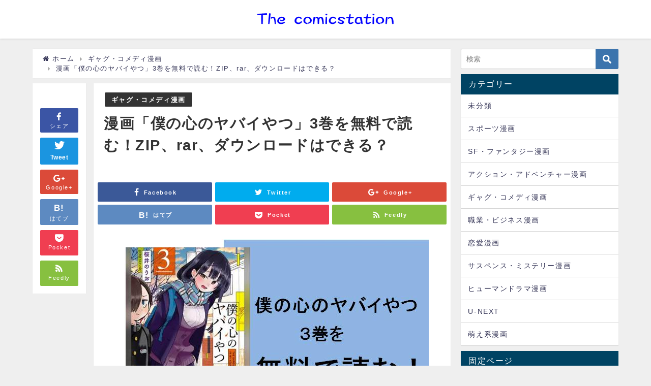

--- FILE ---
content_type: text/html; charset=UTF-8
request_url: https://thecomicstation.com/bokunokokoro-zip-rar.html
body_size: 19815
content:
<!DOCTYPE html>
<html lang="ja">
<head>
<meta charset="utf-8">
<meta http-equiv="X-UA-Compatible" content="IE=edge">
<meta name="viewport" content="width=device-width, initial-scale=1" />
<title>漫画「僕の心のヤバイやつ」3巻を無料で読む！ZIP、rar、ダウンロードはできる？</title>
<meta name="description" content="漫画「僕の心のヤバイやつ」は、桜井のりおが少年チャンピオンコミックスで連載している漫画。 2020年6月現在で3巻まで発売されています。 漫画「僕の心のヤバイやつ」3巻を無料で読む方法ってないのかな？">
<meta name="robots" content="archive, follow, index">
<!-- Diver OGP -->
<meta property="og:locale" content="ja_JP" />
<meta property="og:title" content="漫画「僕の心のヤバイやつ」3巻を無料で読む！ZIP、rar、ダウンロードはできる？" />
<meta property="og:description" content="漫画「僕の心のヤバイやつ」は、桜井のりおが少年チャンピオンコミックスで連載している漫画。 2020年6月現在で3巻まで発売されています。 漫画「僕の心のヤバイやつ」3巻を無料で読む方法ってないのかな？" />
<meta property="og:type" content="article" />
<meta property="og:url" content="https://thecomicstation.com/bokunokokoro-zip-rar.html" />
<meta property="og:image" content="https://thecomicstation.com/wp/wp-content/uploads/2020/06/0624002.jpg" />
<meta property="og:site_name" content="The comicstation｜漫画最新刊を無料で読む！zip・rar・ダウンロードは違法？" />
<!-- / Diver OGP -->
<link rel="canonical" href="https://thecomicstation.com/bokunokokoro-zip-rar.html">
<link rel="shortcut icon" href="">
<!--[if IE]>
		<link rel="shortcut icon" href="">
<![endif]-->
<link rel="apple-touch-icon" href="" />
<link rel='dns-prefetch' href='//cdnjs.cloudflare.com' />
<link rel='dns-prefetch' href='//s.w.org' />
<link rel="alternate" type="application/rss+xml" title="The comicstation｜漫画最新刊を無料で読む！zip・rar・ダウンロードは違法？ &raquo; フィード" href="https://thecomicstation.com/feed" />
<link rel="alternate" type="application/rss+xml" title="The comicstation｜漫画最新刊を無料で読む！zip・rar・ダウンロードは違法？ &raquo; コメントフィード" href="https://thecomicstation.com/comments/feed" />
<link rel="alternate" type="application/rss+xml" title="The comicstation｜漫画最新刊を無料で読む！zip・rar・ダウンロードは違法？ &raquo; 漫画「僕の心のヤバイやつ」3巻を無料で読む！ZIP、rar、ダウンロードはできる？ のコメントのフィード" href="https://thecomicstation.com/bokunokokoro-zip-rar.html/feed" />
<link rel='stylesheet'   href='https://thecomicstation.com/wp/wp-includes/css/dist/block-library/style.min.css?ver=4.6.41'  media='all'>
<link rel='stylesheet'   href='https://thecomicstation.com/wp/wp-content/plugins/contact-form-7/includes/css/styles.css?ver=4.6.41'  media='all'>
<link rel='stylesheet'   href='https://thecomicstation.com/wp/wp-content/plugins/easy-table-of-contents/vendor/icomoon/style.min.css?ver=4.6.41'  media='all'>
<link rel='stylesheet'   href='https://thecomicstation.com/wp/wp-content/plugins/easy-table-of-contents/assets/css/screen.min.css?ver=4.6.41'  media='all'>
<style id='ez-toc-inline-css' type='text/css'>
div#ez-toc-container p.ez-toc-title {font-size: 120%;}div#ez-toc-container p.ez-toc-title {font-weight: 500;}div#ez-toc-container ul li {font-size: 95%;}
</style>
<link rel='stylesheet'   href='https://thecomicstation.com/wp/wp-content/themes/diver/style.min.css?ver=4.6.41'  media='all'>
<link rel='stylesheet'   href='https://thecomicstation.com/wp/wp-content/themes/diver_child/style.css?ver=4.6.41'  media='all'>
<link rel='stylesheet'   href='https://cdnjs.cloudflare.com/ajax/libs/Swiper/4.4.6/css/swiper.min.css'  media='all'>
<script src='https://thecomicstation.com/wp/wp-includes/js/jquery/jquery.js?ver=4.6.41'></script>
<script src='https://thecomicstation.com/wp/wp-includes/js/jquery/jquery-migrate.min.js?ver=4.6.41'></script>
<link rel="EditURI" type="application/rsd+xml" title="RSD" href="https://thecomicstation.com/wp/xmlrpc.php?rsd" />
<link rel="wlwmanifest" type="application/wlwmanifest+xml" href="https://thecomicstation.com/wp/wp-includes/wlwmanifest.xml" /> 
<meta name="generator" content="WordPress 5.3.20" />
<link rel='shortlink' href='https://thecomicstation.com/?p=357' />
<script type="text/javascript">
<!--
/******************************************************************************
***   COPY PROTECTED BY http://chetangole.com/blog/wp-copyprotect/   version 3.1.0 ****
******************************************************************************/
function clickIE4(){
if (event.button==2){
return false;
}
}
function clickNS4(e){
if (document.layers||document.getElementById&&!document.all){
if (e.which==2||e.which==3){
return false;
}
}
}

if (document.layers){
document.captureEvents(Event.MOUSEDOWN);
document.onmousedown=clickNS4;
}
else if (document.all&&!document.getElementById){
document.onmousedown=clickIE4;
}

document.oncontextmenu=new Function("return false")
// --> 
</script>

<script type="text/javascript">
/******************************************************************************
***   COPY PROTECTED BY http://chetangole.com/blog/wp-copyprotect/   version 3.1.0 ****
******************************************************************************/
function disableSelection(target){
if (typeof target.onselectstart!="undefined") //For IE 
	target.onselectstart=function(){return false}
else if (typeof target.style.MozUserSelect!="undefined") //For Firefox
	target.style.MozUserSelect="none"
else //All other route (For Opera)
	target.onmousedown=function(){return false}
target.style.cursor = "default"
}
</script>
<script type="application/ld+json">{
              "@context" : "http://schema.org",
              "@type" : "Article",
              "mainEntityOfPage":{ 
                    "@type":"WebPage", 
                    "@id":"https://thecomicstation.com/bokunokokoro-zip-rar.html" 
                  }, 
              "headline" : "漫画「僕の心のヤバイやつ」3巻を無料で読む！ZIP、rar、ダウンロードはできる？",
              "author" : {
                   "@type" : "Person",
                   "name" : "wa888HA"
                   },
              "datePublished" : "2020-06-24T16:12:30+0900",
              "dateModified" : "2021-02-16T11:49:18+0900",
              "image" : {
                   "@type" : "ImageObject",
                   "url" : "",
                   "width" : "",
                   "height" : ""
                   },
              "articleSection" : "ギャグ・コメディ漫画",
              "url" : "https://thecomicstation.com/bokunokokoro-zip-rar.html",
              "publisher" : {
                   "@type" : "Organization",
                   "name" : "The comicstation｜漫画最新刊を無料で読む！zip・rar・ダウンロードは違法？",
              "logo" : {
                   "@type" : "ImageObject",
                   "url" : "https://thecomicstation.com/wp/wp-content/uploads/2020/12/12.png"}
              },
              "description" : "漫画「僕の心のヤバイやつ」は、桜井のりおが少年チャンピオンコミックスで連載している漫画。 2020年6月現在で3巻まで発売されています。 漫画「僕の心のヤバイやつ」3巻を無料で読む方法ってないのかな？"
              }</script><style>#onlynav ul ul,#nav_fixed #nav ul ul,.header-logo #nav ul ul{visibility:hidden;opacity:0;transition:.2s ease-in-out;transform:translateY(10px)}#onlynav ul ul ul,#nav_fixed #nav ul ul ul,.header-logo #nav ul ul ul{transform:translateX(-20px) translateY(0)}#onlynav ul li:hover>ul,#nav_fixed #nav ul li:hover>ul,.header-logo #nav ul li:hover>ul{visibility:visible;opacity:1;transform:translateY(0)}#onlynav ul ul li:hover>ul,#nav_fixed #nav ul ul li:hover>ul,.header-logo #nav ul ul li:hover>ul{transform:translateX(0) translateY(0)}</style><style>body{background:#efefef;color:#333}a{color:#335}a:hover{color:#1e73be}.content{color:#000}.content a{color:#1e73be}.content a:hover{color:#6495ED}.header-wrap,#header ul.sub-menu,#header ul.children,#scrollnav,.description_sp{background:#fff;color:#333}.header-wrap a,#scrollnav a,div.logo_title{color:#335}.header-wrap a:hover,div.logo_title:hover{color:#6495ED}.drawer-nav-btn span{background-color:#335}.drawer-nav-btn:before,.drawer-nav-btn:after{border-color:#335}#scrollnav ul li a{background:rgba(255,255,255,.8);color:#505050}.header_small_menu{background:#5d8ac1;color:#fff}.header_small_menu a{color:#fff}.header_small_menu a:hover{color:#6495ED}#nav_fixed.fixed,#nav_fixed #nav ul ul{background:;color:}#nav_fixed.fixed a,#nav_fixed .logo_title{color:#335}#nav_fixed.fixed a:hover{color:#6495ED}#nav_fixed .drawer-nav-btn:before,#nav_fixed .drawer-nav-btn:after{border-color:#335}#nav_fixed .drawer-nav-btn span{background-color:#335}#onlynav{background:#fff;color:#333}#onlynav ul li a{color:#333}#onlynav ul ul.sub-menu{background:#fff}#onlynav div>ul>li>a:before{border-color:#333}#onlynav ul>li:hover>a:hover,#onlynav ul>li:hover>a,#onlynav ul>li:hover li:hover>a,#onlynav ul li:hover ul li ul li:hover>a{background:#5d8ac1;color:#fff}#onlynav ul li ul li ul:before{border-left-color:#fff}#onlynav ul li:last-child ul li ul:before{border-right-color:#fff}#bigfooter{background:#fff;color:#333}#bigfooter a{color:#335}#bigfooter a:hover{color:#6495ED}#footer{background:#fff;color:#999}#footer a{color:#335}#footer a:hover{color:#6495ED}#sidebar .widget{background:#fff;color:#333}#sidebar .widget a:hover{color:#6495ED}.post-box-contents,#main-wrap #pickup_posts_container img,.hentry,#single-main .post-sub,.navigation,.single_thumbnail,.in_loop,#breadcrumb,.pickup-cat-list,.maintop-widget,.mainbottom-widget,#share_plz,.sticky-post-box,.catpage_content_wrap,.cat-post-main{background:#fff}.post-box{border-color:#eee}.drawer_content_title,.searchbox_content_title{background:#eee;color:#333}#footer_sticky_menu{background:rgba(255,255,255,.8)}.footermenu_col{background:rgba(255,255,255,.8);color:#333}a.page-numbers{background:#afafaf;color:#fff}.pagination .current{background:#607d8b;color:#fff}</style><style>.grid_post_thumbnail{height:170px}.post_thumbnail{height:180px}@media screen and (min-width:1201px){#main-wrap,.header-wrap .header-logo,.header_small_content,.bigfooter_wrap,.footer_content,.containerwidget{width:90%}}@media screen and (max-width:1200px){#main-wrap,.header-wrap .header-logo,.header_small_content,.bigfooter_wrap,.footer_content,.containerwidget{width:96%}}@media screen and (max-width:768px){#main-wrap,.header-wrap .header-logo,.header_small_content,.bigfooter_wrap,.footer_content,.containerwidget{width:100%}}@media screen and (min-width:960px){#sidebar{width:310px}}@media screen and (max-width:767px){.grid_post_thumbnail{height:160px}.post_thumbnail{height:130px}}@media screen and (max-width:599px){.grid_post_thumbnail{height:100px}.post_thumbnail{height:70px}}</style><style>@media screen and (min-width:1201px){#main-wrap{width:90%}}@media screen and (max-width:1200px){#main-wrap{width:96%}}</style>

<script src="https://apis.google.com/js/platform.js" async defer></script>
<script async src="//pagead2.googlesyndication.com/pagead/js/adsbygoogle.js"></script>
<script src="https://b.st-hatena.com/js/bookmark_button.js" charset="utf-8" async="async"></script>
<script>
window.___gcfg = {lang: 'ja'};
(function() {
var po = document.createElement('script'); po.type = 'text/javascript'; po.async = true;
po.src = 'https://apis.google.com/js/plusone.js';
var s = document.getElementsByTagName('script')[0]; s.parentNode.insertBefore(po, s);
})();
</script>


<!-- Global site tag (gtag.js) - Google Analytics -->
<script async src="https://www.googletagmanager.com/gtag/js?id=UA-159828920-1"></script>
<script>
  window.dataLayer = window.dataLayer || [];
  function gtag(){dataLayer.push(arguments);}
  gtag('js', new Date());

  gtag('config', 'UA-159828920-1');
</script>


<script data-ad-client="ca-pub-4995454746632246" async src="https://pagead2.googlesyndication.com/pagead/js/adsbygoogle.js"></script>

<!-- Begin Mieruca Embed Code -->
<script type="text/javascript" id="mierucajs">
window.__fid = window.__fid || [];__fid.push([599307839]);
(function() {
function mieruca(){if(typeof window.__fjsld != "undefined") return; window.__fjsld = 1; var fjs = document.createElement('script'); fjs.type = 'text/javascript'; fjs.async = true; fjs.id = "fjssync"; var timestamp = new Date;fjs.src = ('https:' == document.location.protocol ? 'https' : 'http') + '://hm.mieru-ca.com/service/js/mieruca-hm.js?v='+ timestamp.getTime(); var x = document.getElementsByTagName('script')[0]; x.parentNode.insertBefore(fjs, x); };
setTimeout(mieruca, 500); document.readyState != "complete" ? (window.attachEvent ? window.attachEvent("onload", mieruca) : window.addEventListener("load", mieruca, false)) : mieruca();
})();
</script>
<!-- End Mieruca Embed Code -->
</head>
<body itemscope="itemscope" itemtype="http://schema.org/WebPage" style="background-image:url('')" class="post-template-default single single-post postid-357 single-format-standard wp-embed-responsive">

<div id="fb-root"></div>
<script>(function(d, s, id) {
  var js, fjs = d.getElementsByTagName(s)[0];
  if (d.getElementById(id)) return;
  js = d.createElement(s); js.id = id;
  js.src = "https://connect.facebook.net/ja_JP/sdk.js#xfbml=1&version=v2.12&appId=";
  fjs.parentNode.insertBefore(js, fjs);
}(document, 'script', 'facebook-jssdk'));</script>

<div id="container">
<!-- header -->
	<!-- lpページでは表示しない -->
	<div id="header" class="clearfix">
					<header class="header-wrap" role="banner" itemscope="itemscope" itemtype="http://schema.org/WPHeader">
		
			<div class="header-logo clearfix">
				

				<!-- /Navigation -->
				<div id="logo">
										<a href="https://thecomicstation.com/">
													<img src="https://thecomicstation.com/wp/wp-content/uploads/2020/12/12.png" alt="The comicstation｜漫画最新刊を無料で読む！zip・rar・ダウンロードは違法？">
											</a>
				</div>
									<nav id="nav" role="navigation" itemscope="itemscope" itemtype="http://scheme.org/SiteNavigationElement">
											</nav>
							</div>
		</header>
		<nav id="scrollnav" class="inline-nospace" role="navigation" itemscope="itemscope" itemtype="http://scheme.org/SiteNavigationElement">
					</nav>
									</div>
	<div class="d_sp">
		</div>
	
	<div id="main-wrap">
	<!-- main -->
		
	<main id="single-main"  style="float:left;margin-right:-330px;padding-right:330px;" role="main">
									<!-- パンくず -->
				<ul id="breadcrumb" itemscope itemtype="http://schema.org/BreadcrumbList">
<li itemprop="itemListElement" itemscope itemtype="http://schema.org/ListItem"><a href="https://thecomicstation.com" itemprop="item"><span itemprop="name"><i class="fa fa-home" aria-hidden="true"></i> ホーム</span></a><meta itemprop="position" content="1" /></li><li itemprop="itemListElement" itemscope itemtype="http://schema.org/ListItem"><a href="https://thecomicstation.com/category/comedy-comiic" itemprop="item"><span itemprop="name">ギャグ・コメディ漫画</span></a><meta itemprop="position" content="2" /></li><li class="breadcrumb-title" itemprop="itemListElement" itemscope itemtype="http://schema.org/ListItem"><a href="https://thecomicstation.com/bokunokokoro-zip-rar.html" itemprop="item"><span itemprop="name">漫画「僕の心のヤバイやつ」3巻を無料で読む！ZIP、rar、ダウンロードはできる？</span></a><meta itemprop="position" content="3" /></li></ul> 
				<div id="content_area" class="fadeIn animated">
					<div id="share_plz" style="float: left ">

	
		<div class="fb-like share_sns" data-href="https%3A%2F%2Fthecomicstation.com%2Fbokunokokoro-zip-rar.html" data-layout="box_count" data-action="like" data-show-faces="true" data-share="false"></div>

		<div class="share-fb share_sns">
		<a href="http://www.facebook.com/share.php?u=https%3A%2F%2Fthecomicstation.com%2Fbokunokokoro-zip-rar.html" onclick="window.open(this.href,'FBwindow','width=650,height=450,menubar=no,toolbar=no,scrollbars=yes');return false;" title="Facebookでシェア"><i class="fa fa-facebook" style="font-size:1.5em;padding-top: 4px;"></i><br>シェア
				</a>
		</div>
	
			<div class="sc-tw share_sns"><a data-url="https%3A%2F%2Fthecomicstation.com%2Fbokunokokoro-zip-rar.html" href="http://twitter.com/share?text=漫画「僕の心のヤバイやつ」3巻を無料で読む！ZIP、rar、ダウンロードはできる？&url=https%3A%2F%2Fthecomicstation.com%2Fbokunokokoro-zip-rar.html" class="twitter-share-button" data-lang="ja" data-count="vertical" data-dnt="true" target="_blank"><svg viewBox="0 0 16 16" xmlns="http://www.w3.org/2000/svg" fill-rule="evenodd" clip-rule="evenodd" stroke-linejoin="round" stroke-miterlimit="1.414"><path d="M16 3.038c-.59.26-1.22.437-1.885.517.677-.407 1.198-1.05 1.443-1.816-.634.375-1.337.648-2.085.795-.598-.638-1.45-1.036-2.396-1.036-1.812 0-3.282 1.468-3.282 3.28 0 .258.03.51.085.75C5.152 5.39 2.733 4.084 1.114 2.1.83 2.583.67 3.147.67 3.75c0 1.14.58 2.143 1.46 2.732-.538-.017-1.045-.165-1.487-.41v.04c0 1.59 1.13 2.918 2.633 3.22-.276.074-.566.114-.865.114-.21 0-.416-.02-.617-.058.418 1.304 1.63 2.253 3.067 2.28-1.124.88-2.54 1.404-4.077 1.404-.265 0-.526-.015-.783-.045 1.453.93 3.178 1.474 5.032 1.474 6.038 0 9.34-5 9.34-9.338 0-.143-.004-.284-.01-.425.64-.463 1.198-1.04 1.638-1.7z" fill="#fff" fill-rule="nonzero"></path></svg><span>Tweet</span>
				</a></div>

	
			<div class="share-googleplus share_sns">
		<a href="https://plusone.google.com/_/+1/confirm?hl=ja&url=https%3A%2F%2Fthecomicstation.com%2Fbokunokokoro-zip-rar.html" onclick="window.open(this.href, 'window', 'width=550, height=450,personalbar=0,toolbar=0,scrollbars=1,resizable=1'); return false;" title="GooglePlusで共有"><i class="fa fa-google-plus" style="font-size:1.5em;padding-top: 4px;"></i><span class="text">Google+</span></a>
		</div>
	
			<div class="share-hatebu share_sns">       
		<a href="http://b.hatena.ne.jp/add?mode=confirm&url=https%3A%2F%2Fthecomicstation.com%2Fbokunokokoro-zip-rar.html&title=%E6%BC%AB%E7%94%BB%E3%80%8C%E5%83%95%E3%81%AE%E5%BF%83%E3%81%AE%E3%83%A4%E3%83%90%E3%82%A4%E3%82%84%E3%81%A4%E3%80%8D3%E5%B7%BB%E3%82%92%E7%84%A1%E6%96%99%E3%81%A7%E8%AA%AD%E3%82%80%EF%BC%81ZIP%E3%80%81rar%E3%80%81%E3%83%80%E3%82%A6%E3%83%B3%E3%83%AD%E3%83%BC%E3%83%89%E3%81%AF%E3%81%A7%E3%81%8D%E3%82%8B%EF%BC%9F" onclick="window.open(this.href, 'HBwindow', 'width=600, height=400, menubar=no, toolbar=no, scrollbars=yes'); return false;" target="_blank"><div style="font-weight: bold;font-size: 1.5em">B!</div><span class="text">はてブ</span></a>
		</div>
	
			<div class="share-pocket share_sns">
		<a href="http://getpocket.com/edit?url=https%3A%2F%2Fthecomicstation.com%2Fbokunokokoro-zip-rar.html&title=漫画「僕の心のヤバイやつ」3巻を無料で読む！ZIP、rar、ダウンロードはできる？" onclick="window.open(this.href, 'FBwindow', 'width=550, height=350, menubar=no, toolbar=no, scrollbars=yes'); return false;"><i class="fa fa-get-pocket" style="font-weight: bold;font-size: 1.5em"></i><span class="text">Pocket</span>
					</a></div>
	
				<div class="share-feedly share_sns">
		<a href="https://feedly.com/i/subscription/feed%2Fhttps%3A%2F%2Fthecomicstation.com%2Ffeed" target="_blank"><i class="fa fa-rss" aria-hidden="true" style="font-weight: bold;font-size: 1.5em"></i><span class="text">Feedly</span>
				</a></div>
	</div>
					<article id="post-357" class="post-357 post type-post status-publish format-standard hentry category-comedy-comiic"  style="margin-left: 120px">
						<header>
							<div class="post-meta clearfix">
								<div class="cat-tag">
																			<div class="single-post-category" style="background:"><a href="https://thecomicstation.com/category/comedy-comiic" rel="category tag">ギャグ・コメディ漫画</a></div>
																										</div>

								<h1 class="single-post-title entry-title">漫画「僕の心のヤバイやつ」3巻を無料で読む！ZIP、rar、ダウンロードはできる？</h1>
								<div class="post-meta-bottom">
																								
								</div>
															</div>
							
																								<figure class="single_thumbnail" style="background-image:url()">
																			</figure>
							
							


<div class="share" >
			<div class="sns big c6">
			<ul class="clearfix">
			<!--Facebookボタン-->  
			    
			<li>
			<a class="facebook" href="https://www.facebook.com/share.php?u=https%3A%2F%2Fthecomicstation.com%2Fbokunokokoro-zip-rar.html" onclick="window.open(this.href, 'FBwindow', 'width=650, height=450, menubar=no, toolbar=no, scrollbars=yes'); return false;"><i class="fa fa-facebook"></i><span class="sns_name">Facebook</span>
						</a>
			</li>
			
			<!--ツイートボタン-->
						<li> 
			<a class="twitter" target="blank" href="https://twitter.com/intent/tweet?url=https%3A%2F%2Fthecomicstation.com%2Fbokunokokoro-zip-rar.html&text=%E6%BC%AB%E7%94%BB%E3%80%8C%E5%83%95%E3%81%AE%E5%BF%83%E3%81%AE%E3%83%A4%E3%83%90%E3%82%A4%E3%82%84%E3%81%A4%E3%80%8D3%E5%B7%BB%E3%82%92%E7%84%A1%E6%96%99%E3%81%A7%E8%AA%AD%E3%82%80%EF%BC%81ZIP%E3%80%81rar%E3%80%81%E3%83%80%E3%82%A6%E3%83%B3%E3%83%AD%E3%83%BC%E3%83%89%E3%81%AF%E3%81%A7%E3%81%8D%E3%82%8B%EF%BC%9F&tw_p=tweetbutton"><i class="fa fa-twitter"></i><span class="sns_name">Twitter</span>
						</a>
			</li>
			
			<!--Google+1ボタン-->
			    
			<li>
			<a class="googleplus" href="https://plusone.google.com/_/+1/confirm?hl=ja&url=https%3A%2F%2Fthecomicstation.com%2Fbokunokokoro-zip-rar.html" onclick="window.open(this.href, 'window', 'width=550, height=450,personalbar=0,toolbar=0,scrollbars=1,resizable=1'); return false;" title="GooglePlusで共有"><i class="fa fa-google-plus"></i><span class="sns_name">Google+</span>
						</a>
			</li>
			

			<!--はてブボタン--> 
			     
			<li>       
			<a class="hatebu" href="https://b.hatena.ne.jp/add?mode=confirm&url=https%3A%2F%2Fthecomicstation.com%2Fbokunokokoro-zip-rar.html&title=%E6%BC%AB%E7%94%BB%E3%80%8C%E5%83%95%E3%81%AE%E5%BF%83%E3%81%AE%E3%83%A4%E3%83%90%E3%82%A4%E3%82%84%E3%81%A4%E3%80%8D3%E5%B7%BB%E3%82%92%E7%84%A1%E6%96%99%E3%81%A7%E8%AA%AD%E3%82%80%EF%BC%81ZIP%E3%80%81rar%E3%80%81%E3%83%80%E3%82%A6%E3%83%B3%E3%83%AD%E3%83%BC%E3%83%89%E3%81%AF%E3%81%A7%E3%81%8D%E3%82%8B%EF%BC%9F" onclick="window.open(this.href, 'HBwindow', 'width=600, height=400, menubar=no, toolbar=no, scrollbars=yes'); return false;" target="_blank"><span class="sns_name">はてブ</span>
						</a>
			</li>
			

			<!--LINEボタン--> 
			
			<!--ポケットボタン-->  
			       
			<li>
			<a class="pocket" href="https://getpocket.com/edit?url=https%3A%2F%2Fthecomicstation.com%2Fbokunokokoro-zip-rar.html&title=漫画「僕の心のヤバイやつ」3巻を無料で読む！ZIP、rar、ダウンロードはできる？" onclick="window.open(this.href, 'FBwindow', 'width=550, height=350, menubar=no, toolbar=no, scrollbars=yes'); return false;"><i class="fa fa-get-pocket"></i><span class="sns_name">Pocket</span>
						</a></li>
			
			<!--Feedly-->  
			  
			     
			<li>
			<a class="feedly" href="https://feedly.com/i/subscription/feed%2Fhttps%3A%2F%2Fthecomicstation.com%2Ffeed" target="_blank"><i class="fa fa-rss" aria-hidden="true"></i><span class="sns_name">Feedly</span>
						</a></li>
						</ul>

		</div>
	</div>

													</header>
						<section class="single-post-main">
								

								<div class="content">
																
<script type="text/javascript">
	
	jQuery(function($){
		// Exit Pop
window.onload = function () { history.pushState(null, null, null); }
window.addEventListener('popstate', function (e) { modal_open(); });		
		// Position Pop
		$(window).scroll(function (){
			$('.popup-target').each(function(){
				var position = $(this).offset().top;
				var scroll = $(window).scrollTop();
				var windowHeight = $(window).height();
				if (scroll > position - windowHeight){
					modal_open();
				} else {
					$("#modal-overlay").fadeOut();
					// Fade in
$("#modal-content").fadeOut();	
				}
			});
		});		
		function modal_open(){				
			if ($("#modal-close-button").prop("checked") == true) {
				$("#modal-overlay").hide('fast');
				// Fade in
$("#modal-content").fadeOut();	
				
			} else {
				$("#modal-overlay").fadeIn('fast');
				// Fade in
$("#modal-content").fadeIn('fast');
				centeringModalSyncer();
				$("#modal-overlay,#modal-close-button-label").unbind().click(function(){
					$("#modal-overlay").fadeOut('fast');
					// Fade in
$("#modal-content").fadeOut();	
				});
				$(window).resize(centeringModalSyncer);
			}
		}
		function centeringModalSyncer(){
			var wH   = $(window).innerHeight();
			var divH = $("#modal-content-container").innerHeight();
			var mt   = (wH - divH) / 2 - 30;
			if( wH > divH + mt ) {
				$("#modal-content-container").css("margin-top", mt + "px");
			}
		}
	});
</script>
<style type="text/css" media="screen">#modal-overlay{margin:0;z-index:10000;height:100%;background-color:rgba(0,0,0,.75)}#modal-content,#modal-overlay{display:none;position:fixed;top:0;left:0;width:100%}#modal-content{padding:3%;background:0;height:100vh;text-align:center;z-index:11000;box-sizing:border-box}#modal-content-container{display:inline-block;background:#fff}#modal-close{padding:1em .5em 1.25em;background:#fff;font-size:.75em;color:#aaa}#modal-close-button{display:none !important;}#modal-close-button-label{cursor:pointer}#modal-close-button-label:hover{opacity:.5}.modal-slide-in{display:inline-block;opacity:0;transform:translateX(110vw);animation:m-slidein .5s;animation-fill-mode:forwards}@keyframes m-slidein{0{opacity:0;transform:translateX(110vw)}to{opacity:1;transform:translateX(0)}}.modal-zoom-in{display:inline-block;transform:scale(0,0);animation:m-zoomin .5s;animation-fill-mode:forwards}@keyframes m-zoomin{0{transform:scale(0,0)}to{transform:scale(1,1)}}.modal-jump-in{display:inline-block;opacity:0;transform:scale(10,10);animation:m-jumpin .5s;animation-fill-mode:forwards}@keyframes m-jumpin{0{opacity:0;transform:scale(10,10)}to{opacity:1;transform:scale(1,1)}}.modal-spinzoom-in{display:inline-block;transform:scale(0,0)rotate(540deg);animation:m-spinzoomin .5s;animation-fill-mode:forwards}@keyframes m-spinzoomin{0{transform:scale(0,0)rotate(540deg)}to{transform:scale(1,1)rotate(0)}}#modal-content-container a{padding:.25em .25em 0;background:#fff;display:block;text-align:center}#modal-content-container a img{display:inline-block}#adtools-popup-timer{padding:.5em;background:#f52f3d;color:#ffffff;font-size:.75em;font-weight:700}.adtools_date{display:inline-block;text-align:center;min-width:15px}.adtools_ms{min-width:26px}.adtools-timer-message{margin-right:5px;display:inline-block}</style>
<div id="modal-overlay"></div><div id="modal-content"><div id="modal-content-container" style="max-width:none"><a href="https://link-a.net/gate.php?guid=on&mcode=p6nrasfm&acode=44khm3kiczbu&itemid=0"><img src="https://thecomicstation.com/wp/wp-content/uploads/2021/02/popup01.jpg" alt="" /></a><div id="modal-close"><input type="checkbox" id="modal-close-button" /><label for="modal-close-button" id="modal-close-button-label">閉じる</label></div></div></div>
<p><img data-src="https://thecomicstation.com/wp/wp-content/uploads/2020/06/0624002.jpg" alt="僕の心のヤバイやつ3巻　表紙" width="615" height="373" class="alignnone size-full wp-image-359 aligncenter lazyload" data-srcset="https://thecomicstation.com/wp/wp-content/uploads/2020/06/0624002.jpg 615w, https://thecomicstation.com/wp/wp-content/uploads/2020/06/0624002-300x182.jpg 300w" data-sizes="(max-width: 615px) 100vw, 615px" /></p>
<p><span>漫画「僕の心のヤバイやつ」は、桜井のりおが少年チャンピオンコミックスで連載している漫画。</span></p>
<p>2020年6月現在で3巻まで発売されています。</p>
<div class="voice clearfix right n_bottom">
<div class="icon">
<p><img data-src="https://thecomicstation.com/wp/wp-content/uploads/2020/06/cat1.jpg" class="lazyload" /></p>
<div class="name"></div>
</div>
<div class="text sc_balloon right white">漫画「僕の心のヤバイやつ」3巻を<span style="font-size: 12pt; color: #ff00ff;">無料で</span>読む方法ってないのかな？！</div>
</div>
<div>
<div class="voice clearfix left n_bottom">
<div class="icon">
<p><img data-src="https://thecomicstation.com/wp/wp-content/uploads/2020/06/06020001.jpg" class="lazyload" /></p>
<div class="name">編集部</div>
</div>
<div class="text sc_balloon left white">こんな無茶なご希望をかなえます（笑）</div>
</div>
</div>
<div>
<p style="text-align: center;"><strong><span style="color: #ff00ff;">＼<a href="https://link-a.net/gate.php?guid=on&amp;mcode=nigz7rs2&amp;acode=vpxjj7mbwlts&amp;itemid=0&amp;mallurl1=https%3A%2F%2Fwww.video.unext.jp%2Fbook_title%2FBSD0000227874%2FBID0000618034">漫画「僕の心のヤバイやつ」3巻</a></span></strong><strong><span style="color: #ff00ff;"><span style="font-size: 14pt;">タダ</span>読み／</span></strong></p>
<p><a href="https://link-a.net/gate.php?guid=on&amp;mcode=nigz7rs2&amp;acode=vpxjj7mbwlts&amp;itemid=0&amp;mallurl1=https%3A%2F%2Fwww.video.unext.jp%2Fbook_title%2FBSD0000227874%2FBID0000618034"><img data-src="https://thecomicstation.com/wp/wp-content/uploads/2020/06/0624001.jpg" alt="" width="265" height="369" class="size-full wp-image-360 aligncenter lazyload" data-srcset="https://thecomicstation.com/wp/wp-content/uploads/2020/06/0624001.jpg 265w, https://thecomicstation.com/wp/wp-content/uploads/2020/06/0624001-215x300.jpg 215w" data-sizes="(max-width: 265px) 100vw, 265px" /></a></p>
</div>
<p style="text-align: center;"><span style="text-decoration: underline;"><span style="color: #ff0000;"><strong>↑解約キャンセルいつでも</strong><strong><span style="font-size: 14pt;">即</span></strong><strong>可能↑</strong></span></span></p>
<div id="ez-toc-container" class="counter-hierarchy counter-numeric ez-toc-grey">
<div class="ez-toc-title-container">
<p class="ez-toc-title">この記事でわかること</p>
<span class="ez-toc-title-toggle"><a class="ez-toc-pull-right ez-toc-btn ez-toc-btn-xs ez-toc-btn-default ez-toc-toggle"><i class="ez-toc-glyphicon ez-toc-icon-toggle"></i></a></span></div>
<nav><ul class="ez-toc-list"><li><a href="#3ziprar" title="漫画「僕の心のヤバイやつ」3巻のzipやrarはどこでダウンロードできるの？">漫画「僕の心のヤバイやつ」3巻のzipやrarはどこでダウンロードできるの？</a></li><li><a href="#3ziprar-2" title="漫画「僕の心のヤバイやつ」3巻のzip・rarをダウンロードするのは違法です！">漫画「僕の心のヤバイやつ」3巻のzip・rarをダウンロードするのは違法です！</a></li><li><a href="#ziprar" title="zip・rarをダウンロードするとウィルス感染の可能性が「大」！">zip・rarをダウンロードするとウィルス感染の可能性が「大」！</a></li><li><a href="#3" title="漫画「僕の心のヤバイやつ」3巻をダウンロードではなく、安全に無料で読むには">漫画「僕の心のヤバイやつ」3巻をダウンロードではなく、安全に無料で読むには</a><ul><li><a href="#U-NEXT" title="U-NEXT(ユーネクスト)とは？">U-NEXT(ユーネクスト)とは？</a></li></ul></li><li><a href="#3-2" title="漫画「僕の心のヤバイやつ」3巻　あらすじ・ネタバレ">漫画「僕の心のヤバイやつ」3巻　あらすじ・ネタバレ</a></li><li><a href="#3-3" title="漫画「僕の心のヤバイやつ」3巻　感想">漫画「僕の心のヤバイやつ」3巻　感想</a></li><li><a href="#3ZIPrar" title="漫画「僕の心のヤバイやつ」3巻を無料で読む方法！ZIP、rar、ダウンロードは？　まとめ">漫画「僕の心のヤバイやつ」3巻を無料で読む方法！ZIP、rar、ダウンロードは？　まとめ</a></li></ul></nav></div>
<h2><span class="ez-toc-section" id="3ziprar"><span id="12ziprar">漫画「僕の心のヤバイやつ」3巻のzipやrarはどこでダウンロードできるの？</span></span></h2>
<p>漫画をまるまる１冊、もしくは全巻無料で読めると言われている「zip」や「rar」。</p>
<p>漫画「ぼくたちは勉強ができない」17巻をダウンロードすれば無料で今すぐ読めるようですが、<span><strong>どこのサイトでzipやrarはダウンロードできるのでしょうか。</strong></span></p>
<p>zipやrarを掲載しているサイトはいくつかあります。</p>
<p><strong><span class="sc_marker red">でも、どれも違法サイトです！</span></strong></p>
<p>当記事からリンクを張るわけにもゆきませんので、自己責任でお願いします。</p>
<div class="sc_frame_wrap inline blue">
<div class="sc_frame_title">ZIP・rar掲載サイト</div>
<div class="sc_frame ">
<div class="sc_frame_text">CMCZIP.com<br />
マンガZIP<br />
MANGA314.com<br />
にゃー<br />
MANGARAID<br />
Zip-DL.com<br />
ZIP_RAR_DL_MANGA</div>
</div>
</div>
<h2><span class="ez-toc-section" id="3ziprar-2"><span id="12ziprar-2">漫画「僕の心のヤバイやつ」3巻のzip・rarをダウンロードするのは違法です！</span></span></h2>
<p><img data-src="https://thecomicstation.com/wp/wp-content/uploads/2020/06/06100007.jpg" alt="" width="631" height="284" class="alignnone size-full wp-image-302 lazyload" data-srcset="https://thecomicstation.com/wp/wp-content/uploads/2020/06/06100007.jpg 631w, https://thecomicstation.com/wp/wp-content/uploads/2020/06/06100007-300x135.jpg 300w" data-sizes="(max-width: 631px) 100vw, 631px" /></p>
<p><span>漫画「キングダム」 57巻の</span><span><strong>「zip」や「rar」のファイルをダウンロード</strong></span>すれば、おそらくタダで読むことはできるでしょう。</p>
<p>ただし、ダウンロードするのは<span style="font-size: 14pt; color: #ff0000;"><strong>ちょっと待ってください！！</strong></span></p>
<p>漫画を無料でダウンロードすることができる「zip」や「rar」は、基本的にはすべて<span><strong>違法でアップロードされたもの</strong></span>です。</p>
<p>そう、<span><span style="color: #ff0000; font-size: 14pt;"><strong>犯罪</strong></span>なの</span>です。</p>
<p>そして、その違法にアップロードされた<span class="sc_marker red"><strong>zipやrarのファイルをダウンロードすることも違法です！</strong></span></p>
<h2><span class="ez-toc-section" id="ziprar"><span id="12ziprar-2">zip・rarをダウンロードするとウィルス感染の可能性が「大」！</span></span></h2>
<p><img data-src="https://thecomicstation.com/wp/wp-content/uploads/2020/06/06100008.jpg" alt="コンピュータウィルス" width="629" height="355" class="alignnone size-full wp-image-306 lazyload" data-srcset="https://thecomicstation.com/wp/wp-content/uploads/2020/06/06100008.jpg 629w, https://thecomicstation.com/wp/wp-content/uploads/2020/06/06100008-300x169.jpg 300w" data-sizes="(max-width: 629px) 100vw, 629px" /></p>
<p>違法でアップロードされた<span><strong>zip</strong></span>や<span><strong>rar</strong></span>というファイルは、簡単に言うと漫画の画像を１冊まるごと集めて本のようにした（圧縮した）ファイル形式のことです。</p>
<p>圧縮ファイルには漫画の画像だけでなく、<span><strong>いろいろなプログラムを一緒に圧縮</strong></span>することができます。</p>
<p>コンピュータウイルスも一緒に圧縮してファイルに閉じ込めることができるということになるのですが、それはつまり、</p>
<p><span style="font-size: 14pt; color: #ff0000;"><strong>ウイルス感染する危険性がとても高い</strong></span>ということです！</p>
<p>何も考えずに、zipやrarを安易にダウンロードすれば、そのファイルの中にもしもコンピュータウイルスがあった場合、そのウイルスごとパソコンあるいはスマホにダウンロードして取り込むことになります。</p>
<p>そうすると、<span><strong>あなたの住所や電話番号などの個人情報</strong></span><strong>や、大切なID・パスワード</strong>を盗まれてしまうかも！</p>
<p>自分だけならまだしも、<span><strong>友達や家族、あるいは仕事上の機密情報</strong></span>などが無作為に自動で<span><strong>不特定多数にバラまかれてしまったりするかも</strong></span>しれないのです！</p>
<p>中には気づくことのないように、<span><strong>遠隔操作されてしまう</strong></span>コンピュータウイルスもあるそうです・・　とても怖いと思いませんか？</p>
<p><span class="sc_marker red">マンガ1冊を無料で読むために、ここまでの危険を冒しますか？</span></p>
<p style="text-align: center;"><span style="color: #ff00ff;"><strong><span style="font-size: 14pt;">安全にタダで読むならU-NEXT</span></strong></span></p>
<div>
<p style="text-align: center;"><strong><span style="color: #ff00ff;">＼<a href="https://link-a.net/gate.php?guid=on&amp;mcode=nigz7rs2&amp;acode=vpxjj7mbwlts&amp;itemid=0&amp;mallurl1=https%3A%2F%2Fwww.video.unext.jp%2Fbook_title%2FBSD0000227874%2FBID0000618034">漫画「僕の心のヤバイやつ」3巻</a></span></strong><strong><span style="color: #ff00ff;"><span style="font-size: 14pt;">タダ</span>読み／</span></strong></p>
</div>
<div>
<div class="icon">
<div style="text-align: center;"><a href="https://link-a.net/gate.php?guid=on&amp;mcode=8sx4hm35&amp;acode=vpxjj7mbwlts&amp;itemid=0"><img data-src="https://thecomicstation.com/wp/wp-content/uploads/2020/06/U-NEXT.png" alt="" width="525" height="140" class="aligncenter wp-image-283 size-full lazyload" data-srcset="https://thecomicstation.com/wp/wp-content/uploads/2020/06/U-NEXT.png 525w, https://thecomicstation.com/wp/wp-content/uploads/2020/06/U-NEXT-300x80.png 300w" data-sizes="(max-width: 525px) 100vw, 525px" /></a><span style="text-decoration: underline;"><span style="color: #ff0000;"><strong>↑解約キャンセルいつでも<span style="font-size: 14pt;">即</span>可能↑</strong></span></span></div>
</div>
</div>
<h2><span class="ez-toc-section" id="3"><span id="12ziprar"><span>漫画「僕の心のヤバイやつ」3巻をダウンロードではなく、安全に無料で読むには</span></span></span></h2>
<p><span>ウイルス感染が一切なく、安全に漫画を、しかも</span><span><strong><span class="marker">今すぐタダで読むおすすめの方法</span></strong></span><span>がありますので、その方法をお伝えしますね。</span></p>
<div class="sc_frame_wrap onframe orange">
<div class="sc_frame ">
<div class="sc_frame_text"><strong>キケンなzipやrarの代わりに漫画漫画「僕の心のヤバイやつ」3巻を今すぐ<span style="font-size: 14pt; color: #ff00ff;">タダで読める</span>ならとっても嬉しいですよね！</strong></div>
</div>
</div>
<p>そう思っているあなたは、ほんの<span><strong><span class="marker">１分のカンタン無料登録</span></strong></span>であっという間に漫画「僕の心のヤバイやつ」3巻が無料で読めちゃいます！</p>
<p><strong><span class="marker">私も実際に試した</span></strong>ので自信を持ってお伝えできます。</p>
<p>集英社や講談社、小学館など大手出版社はもちろんのこと、国内のほぼすべての出版社公認の公式サイトがあるんです！それなら安全ですよね。</p>
<p>そのサイトが国内最大のコンテンツ配信数を誇るサービス<a href="https://link-a.net/gate.php?guid=on&amp;mcode=8sx4hm35&amp;acode=vpxjj7mbwlts&amp;itemid=0"><span><strong><span class="marker2">「U-NEXT（ユーネクスト）」</span></strong></span></a>です。</p>
<h3><span class="ez-toc-section" id="U-NEXT"><span id="U-NEXT">U-NEXT(ユーネクスト)とは？</span></span></h3>
<p><a href="https://link-a.net/gate.php?guid=on&amp;mcode=8sx4hm35&amp;acode=vpxjj7mbwlts&amp;itemid=0"><img data-src="https://thecomicstation.com/wp/wp-content/uploads/2020/06/06100013.jpg" alt="" width="628" height="486" class="alignnone size-full wp-image-309 lazyload" data-srcset="https://thecomicstation.com/wp/wp-content/uploads/2020/06/06100013.jpg 628w, https://thecomicstation.com/wp/wp-content/uploads/2020/06/06100013-300x232.jpg 300w" data-sizes="(max-width: 628px) 100vw, 628px" /></a></p>
<p>U-NEXT<span>は日本最大級の動画配信サービス。</span></p>
<p><span>映画、アニメ、ドラマも見放題作品が見切れないほど。</span></p>
<p><span>実は<strong><span class="sc_marker red">漫画や雑誌などの電子書籍の配信数も国内最大級</span></strong>のサービスサイトなんです。</span></p>
<div class="sc_frame_wrap inline blue">
<div class="sc_frame_title">U-NEXTの特徴</div>
<div class="sc_frame ">
<div class="sc_frame_text"><strong>・無料お試し期間が31日間</strong><br />
<strong>・初めての登録で600ポイント貰える。</strong><br />
<strong>・プラス継続で毎月1,200Pもらえて実質790円！</strong><br />
<strong>・最大40％ものポイントバック</strong></div>
<div class="sc_frame_text"><strong>・70冊以上の雑誌が読み放題！</strong><br />
<strong>・14万本以上の映画、アニメが見放題！</strong><br />
<strong>・1万本以上のアダルト動画も見放題！</strong></div>
<div><strong>・1契約で最大4人まで同時視聴可能！</strong></div>
</div>
</div>
<div>
<div class="icon">
<div class="name">
<div class="voice clearfix left n_bottom">
<div class="icon">
<p><img data-src="https://thecomicstation.com/wp/wp-content/uploads/2020/06/528995-1-150x150.jpg" class="lazyload" /></p>
<div class="name"></div>
</div>
<div class="text sc_balloon left white">最強のサービス！<br />
<span class="sc_marker red">アダルト動画も1万本以上見放題！</span><br />
これがU-NEXTの加入者に男性が多い理由か！？</div>
</div>
</div>
</div>
</div>
<div></div>
<div>
<p>そして、現在そのU-NEXTでは、<span class="sc_marker y"><strong><span style="color: #ff0000; font-size: 14pt;">31日間無料</span>トライアルキャンペーン</strong></span>実施中です！</p>
<p>お試し期間が31日間もあるのは今のところU-NEXTだけです！もっとも長いサービス期間です。</p>
<p><a href="https://link-a.net/gate.php?guid=on&amp;mcode=8sx4hm35&amp;acode=vpxjj7mbwlts&amp;itemid=0"><span>無料トライアルキャンペーンに登録</span>する</a>と、マンガ最新刊などが<span style="color: #ff0000; font-size: 14pt;"><strong>「今すぐに」</strong></span>楽しめる<span style="color: #ff0000; font-size: 14pt;"><strong>ポイント600円分がプレゼント</strong></span>されます！（2020年6月時点）</p>
<p><span style="font-size: 14pt;"><strong>なんてお得なサービス！？</strong></span></p>
<p>登録して<span>すぐにポイントが使えて</span>、しかも漫画最新刊が<span style="color: #ff0000; font-size: 14pt;"><strong>無料で</strong></span>読めるサービスはなかなかありません。</p>
<p>ポイントを利用することにより、例えばオーバーロードや鬼滅の刃、<a href="https://thecomicstation.com/kingdom56-zip-rar.html">キングダム</a>、ワンピースなどの最新刊など、<span>読みたい！と思った漫画がすぐに読めます</span>ので本当におすすめのサービスです。</p>
<p>書店には売ってない、という漫画も多いので、今すぐ読める電子書籍のサービスは本当にありがたいと思います。</p>
<p>無料期間中に気に入らなければ、<span style="font-size: 14pt; color: #ff0000;"><strong>いつでも即解約</strong></span>出来ますし、<span class="sc_marker red">無料期間に解約すればお金は本当に<strong>１円も</strong>かかりませんので安心です。</span></p>
<p>私もこのキャンペーンを利用してコミック最新刊を<span><strong>タダで</strong></span>読んじゃいました♪</p>
<p><span class="sc_marker red"><strong>この無料トライアルキャンペーンはいつ終了するかはわからない</strong></span>ので実施中に無料登録してみてオーバーロード12巻を存分に楽しんでみてくださいね！</p>
<div>
<p style="text-align: center;"><strong><span style="color: #ff00ff;">＼<a href="https://link-a.net/gate.php?guid=on&amp;mcode=nigz7rs2&amp;acode=vpxjj7mbwlts&amp;itemid=0&amp;mallurl1=https%3A%2F%2Fwww.video.unext.jp%2Fbook_title%2FBSD0000227874%2FBID0000618034">漫画「僕の心のヤバイやつ」3巻</a></span></strong><strong><span style="color: #ff00ff;"><span style="font-size: 14pt;">タダ</span>読み／</span></strong></p>
</div>
<div>
<div class="icon">
<div style="text-align: center;"><a href="https://link-a.net/gate.php?guid=on&amp;mcode=8sx4hm35&amp;acode=vpxjj7mbwlts&amp;itemid=0"><img data-src="https://thecomicstation.com/wp/wp-content/uploads/2020/06/U-NEXT.png" alt="" width="525" height="140" class="aligncenter wp-image-283 size-full lazyload" data-srcset="https://thecomicstation.com/wp/wp-content/uploads/2020/06/U-NEXT.png 525w, https://thecomicstation.com/wp/wp-content/uploads/2020/06/U-NEXT-300x80.png 300w" data-sizes="(max-width: 525px) 100vw, 525px" /></a><span style="text-decoration: underline;"><span style="color: #ff0000;"><strong>↑解約キャンセルいつでも<span style="font-size: 14pt;">即</span>可能↑</strong></span></span></div>
</div>
</div>
</div>
<div>
<div></div>
</div>
<h2><span class="ez-toc-section" id="3-2"><span id="12ziprar"><span>漫画「僕の心のヤバイやつ」3巻　あらすじ・ネタバレ</span></span></span></h2>
<p><img data-src="https://thecomicstation.com/wp/wp-content/uploads/2020/06/0624001.jpg" alt="" width="265" height="369" class="alignnone size-full wp-image-360 lazyload" data-srcset="https://thecomicstation.com/wp/wp-content/uploads/2020/06/0624001.jpg 265w, https://thecomicstation.com/wp/wp-content/uploads/2020/06/0624001-215x300.jpg 215w" data-sizes="(max-width: 265px) 100vw, 265px" /></p>
<blockquote><p>"学園カースト頂点の美少女・山田杏奈と、重度の中二病の陰キャ・市川京太郎。接するはずのなかった2つの世界の間にほのかに芽生えた恋心は、2人の日常をゆっくり包み込み、新しい世界へと彩っていく。教室、図書室、そして…家。かけがえのない時間が増えていく中、大きな転機が訪れる?</p></blockquote>
<p>前回も２巻で、やっと自分の気持ちに気づき始めた山田さん。</p>
<p>市川に「LINEやってる？」と聞くのですが、何事にもマイナス思考の市川はそれを「バカにされている！」と勘違いしてしまいます。</p>
<p>そのせいで、山田さんがLINE交換を匂わせるようなことを言っても、全て拒否してしまい、何も伝わらない結果に。</p>
<p>でも、あとでその言葉の意味を理解して「いやそんなわけ…まさか…」と動揺をあらわにする市川。</p>
<p>はたして2人は照れと疑心暗鬼を乗り越えて無事LINEを交換する事ができるのでしょうか？</p>
<p>そんなある日、市川と山田さんが2人で図書室にいると、いつも彼女をナンパしてくる先輩が入ってきました。</p>
<p>その瞬間、とっさに彼女が市川を引き寄せじっと目を見つる。</p>
<p>この時、市川しつこい先輩を牽制するために自分が利用された、と思い込んでしまう。</p>
<p>そのうえて、これまで彼女が自分に言い寄ってきていた行動全てが「利用するためだった」と勘違いした彼は、彼女を避けるように。</p>
<p>そんな彼を見て山田さんは「怒ってるの？なんで？」</p>
<p>さらに「ごめんね」と涙を流す彼女。</p>
<p>やっと市川は「山田はそんなやつじゃない」「どうせ手に入らないから嫌いになる理由が欲しかったんだ」と、自分の気持ちに素直になる。</p>
<p>その後、仲直りのハグをした2人は一緒に帰り、次の日の2学期の終業式である12月23日に無事LINEを交換する・・</p>
<h2><span class="ez-toc-section" id="3-3"><span id="12ziprar"><span>漫画「僕の心のヤバイやつ」3巻</span></span><span id="12ziprar"><span>　</span></span><span id="12ziprar"><span>感想</span></span></span></h2>
<div class="sc_balloon right" style="border-radius: 0px;">やっと...やっとLINE交換できたよの第3巻。とても面白かった。市川と親睦を深めたい山田さんに対し市川は意識しつつもネガティブ思考で近づけない...もどかしい！思えば山田さんLINE交換するために様々な策を練っていたんだね。席替えの甘酸っぱさが好きすぎる。三者面談の同級生に親を見られたくない陰キャ特有？の気持ちめっちゃ分かるし懐かしくなった。4巻が待ち遠しいです。</div>
<div></div>
<div>
<div class="sc_balloon left" style="border-radius: 0px;">僕やばの作者は俺のことをもだえ死にさせるつもりなんだと思う。</div>
</div>
<div></div>
<div>
<div class="sc_balloon left" style="border-radius: 0px;">最初の頃から読んでいるけど現在すごく評判いいね 視線、表情など、ちょっとした気付きを丁寧に 漫画に落としていると思います。 相当人気が出るんじゃないかな？</div>
</div>
<div></div>
<div>
<div class="sc_balloon right" style="border-radius: 0px;">3巻になるとこのお話が市川の一人相撲ではなく、山田の方も市川に思いを寄せているのが、はっきりしてきた。ただしそれはあくまでも読者として見えてきただけで、作中の市川と山田は微妙にすれ違うのでヤキモキするし、距離が近づいたりもするのであったかーい気持ちにもなる。男性の私としては市川の自己肯定感の低さがわかる気がした。とはいえ冒頭、LINE交換のチャンスをみすみすふいにする鈍感さ、不器用さには読んでいて頭を掻きむしりたくなってしまう。そのへん終盤にはいろいろと報われる展開があり、早くも次巻が楽しみになってきた。</div>
</div>
<div></div>
<div>
<div class="sc_balloon left" style="border-radius: 0px;">めっさ楽しみに待ってたよ。 よきよき〜♪</div>
</div>
<div style="text-align: right;">引用：https://bookmeter.com/</div>
<div></div>
<div></div>
<div>
<h2><span class="ez-toc-section" id="3ZIPrar"><span id="12ziprar"><span>漫画「僕の心のヤバイやつ」3巻</span></span>を無料で読む方法！ZIP、rar、ダウンロードは？　まとめ</span></h2>
<p>いかがでしたか？</p>
<p>漫画「僕の心のヤバイやつ」3巻巻はZIPやrarなどの危険なファイルをダウンロードしなくても、<span class="sc_marker red">無料で安全に読むことができます。</span></p>
<p>しかも、</p>
<div class="sc_frame_wrap onframe black">
<div class="sc_frame ">
<div class="sc_frame_text">
<p><strong>・1500冊以上の漫画が読み放題！</strong></p>
<p><strong>・180,000本以上の動画が見放題！</strong></p>
<p><strong>・1万本以上のアダルト動画も見放題！</strong></p>
</div>
</div>
</div>
<p><span style="text-decoration: underline; font-size: 14pt;"><strong>これが31日間無料で楽しめます♪しかも無料期間中の解約OK！</strong></span></p>
<p style="text-align: center;"><span style="font-size: 14pt; color: #ff00ff;"><strong>やらない理由が見つかりません！</strong></span></p>
<div>
<p style="text-align: center;"><strong><span style="color: #ff00ff;">＼<a href="https://link-a.net/gate.php?guid=on&amp;mcode=nigz7rs2&amp;acode=vpxjj7mbwlts&amp;itemid=0&amp;mallurl1=https%3A%2F%2Fwww.video.unext.jp%2Fbook_title%2FBSD0000227874%2FBID0000618034">漫画「僕の心のヤバイやつ」3巻</a></span></strong><strong><span style="color: #ff00ff;"><span style="font-size: 14pt;">タダ</span>読み／</span></strong></p>
</div>
<div>
<div class="icon">
<div style="text-align: center;"><a href="https://link-a.net/gate.php?guid=on&amp;mcode=8sx4hm35&amp;acode=vpxjj7mbwlts&amp;itemid=0"><img data-src="https://thecomicstation.com/wp/wp-content/uploads/2020/06/U-NEXT.png" alt="" width="525" height="140" class="aligncenter wp-image-283 size-full lazyload" data-srcset="https://thecomicstation.com/wp/wp-content/uploads/2020/06/U-NEXT.png 525w, https://thecomicstation.com/wp/wp-content/uploads/2020/06/U-NEXT-300x80.png 300w" data-sizes="(max-width: 525px) 100vw, 525px" /></a><span style="text-decoration: underline;"><span style="color: #ff0000;"><strong>↑解約キャンセルいつでも<span style="font-size: 14pt;">即</span>可能↑</strong></span></span></div>
</div>
</div>
</div>
								</div>

								
																	<div class="bottom_ad clearfix">
																			</div>
																


<div class="share" >
			<div class="sns big c6">
			<ul class="clearfix">
			<!--Facebookボタン-->  
			    
			<li>
			<a class="facebook" href="https://www.facebook.com/share.php?u=https%3A%2F%2Fthecomicstation.com%2Fbokunokokoro-zip-rar.html" onclick="window.open(this.href, 'FBwindow', 'width=650, height=450, menubar=no, toolbar=no, scrollbars=yes'); return false;"><i class="fa fa-facebook"></i><span class="sns_name">Facebook</span>
						</a>
			</li>
			
			<!--ツイートボタン-->
						<li> 
			<a class="twitter" target="blank" href="https://twitter.com/intent/tweet?url=https%3A%2F%2Fthecomicstation.com%2Fbokunokokoro-zip-rar.html&text=%E6%BC%AB%E7%94%BB%E3%80%8C%E5%83%95%E3%81%AE%E5%BF%83%E3%81%AE%E3%83%A4%E3%83%90%E3%82%A4%E3%82%84%E3%81%A4%E3%80%8D3%E5%B7%BB%E3%82%92%E7%84%A1%E6%96%99%E3%81%A7%E8%AA%AD%E3%82%80%EF%BC%81ZIP%E3%80%81rar%E3%80%81%E3%83%80%E3%82%A6%E3%83%B3%E3%83%AD%E3%83%BC%E3%83%89%E3%81%AF%E3%81%A7%E3%81%8D%E3%82%8B%EF%BC%9F&tw_p=tweetbutton"><i class="fa fa-twitter"></i><span class="sns_name">Twitter</span>
						</a>
			</li>
			
			<!--Google+1ボタン-->
			    
			<li>
			<a class="googleplus" href="https://plusone.google.com/_/+1/confirm?hl=ja&url=https%3A%2F%2Fthecomicstation.com%2Fbokunokokoro-zip-rar.html" onclick="window.open(this.href, 'window', 'width=550, height=450,personalbar=0,toolbar=0,scrollbars=1,resizable=1'); return false;" title="GooglePlusで共有"><i class="fa fa-google-plus"></i><span class="sns_name">Google+</span>
						</a>
			</li>
			

			<!--はてブボタン--> 
			     
			<li>       
			<a class="hatebu" href="https://b.hatena.ne.jp/add?mode=confirm&url=https%3A%2F%2Fthecomicstation.com%2Fbokunokokoro-zip-rar.html&title=%E6%BC%AB%E7%94%BB%E3%80%8C%E5%83%95%E3%81%AE%E5%BF%83%E3%81%AE%E3%83%A4%E3%83%90%E3%82%A4%E3%82%84%E3%81%A4%E3%80%8D3%E5%B7%BB%E3%82%92%E7%84%A1%E6%96%99%E3%81%A7%E8%AA%AD%E3%82%80%EF%BC%81ZIP%E3%80%81rar%E3%80%81%E3%83%80%E3%82%A6%E3%83%B3%E3%83%AD%E3%83%BC%E3%83%89%E3%81%AF%E3%81%A7%E3%81%8D%E3%82%8B%EF%BC%9F" onclick="window.open(this.href, 'HBwindow', 'width=600, height=400, menubar=no, toolbar=no, scrollbars=yes'); return false;" target="_blank"><span class="sns_name">はてブ</span>
						</a>
			</li>
			

			<!--LINEボタン--> 
			
			<!--ポケットボタン-->  
			       
			<li>
			<a class="pocket" href="https://getpocket.com/edit?url=https%3A%2F%2Fthecomicstation.com%2Fbokunokokoro-zip-rar.html&title=漫画「僕の心のヤバイやつ」3巻を無料で読む！ZIP、rar、ダウンロードはできる？" onclick="window.open(this.href, 'FBwindow', 'width=550, height=350, menubar=no, toolbar=no, scrollbars=yes'); return false;"><i class="fa fa-get-pocket"></i><span class="sns_name">Pocket</span>
						</a></li>
			
			<!--Feedly-->  
			  
			     
			<li>
			<a class="feedly" href="https://feedly.com/i/subscription/feed%2Fhttps%3A%2F%2Fthecomicstation.com%2Ffeed" target="_blank"><i class="fa fa-rss" aria-hidden="true"></i><span class="sns_name">Feedly</span>
						</a></li>
						</ul>

		</div>
	</div>
														</section>
						<footer class="article_footer">
							<!-- コメント -->
														<!-- 関連キーワード -->
							
							<!-- 関連記事 -->
																				</footer>
					</article>
				</div>
				<!-- CTA -->
								<!-- navigation -->
									 
 								<div class="post-sub">
					<!-- bigshare -->
					<!-- rabdom_posts(bottom) -->
														</div>
						</main>

	<!-- /main -->
		<!-- sidebar -->
	<div id="sidebar" style="float:right;" role="complementary">
		<div class="sidebar_content">
						<div id="search-2" class="widget widget_search"><form method="get" class="searchform" action="https://thecomicstation.com/" role="search">
	<input type="text" placeholder="検索" name="s" class="s">
	<input type="submit" class="searchsubmit" value="">
</form></div><div id="categories-2" class="widget widget_categories"><div class="widgettitle">カテゴリー</div>		<ul>
				<li class="cat-item cat-item-1"><a href="https://thecomicstation.com/category/%e6%9c%aa%e5%88%86%e9%a1%9e">未分類</a>
</li>
	<li class="cat-item cat-item-6"><a href="https://thecomicstation.com/category/sports-comiic">スポーツ漫画</a>
</li>
	<li class="cat-item cat-item-15"><a href="https://thecomicstation.com/category/sf-comiic">SF・ファンタジー漫画</a>
</li>
	<li class="cat-item cat-item-16"><a href="https://thecomicstation.com/category/action-comiic">アクション・アドベンチャー漫画</a>
</li>
	<li class="cat-item cat-item-17"><a href="https://thecomicstation.com/category/comedy-comiic">ギャグ・コメディ漫画</a>
</li>
	<li class="cat-item cat-item-18"><a href="https://thecomicstation.com/category/business-comiic">職業・ビジネス漫画</a>
</li>
	<li class="cat-item cat-item-19"><a href="https://thecomicstation.com/category/love-comiic">恋愛漫画</a>
</li>
	<li class="cat-item cat-item-20"><a href="https://thecomicstation.com/category/suspense-comiic">サスペンス・ミステリー漫画</a>
</li>
	<li class="cat-item cat-item-21"><a href="https://thecomicstation.com/category/human-drama-comiic">ヒューマンドラマ漫画</a>
</li>
	<li class="cat-item cat-item-22"><a href="https://thecomicstation.com/category/u-next">U-NEXT</a>
</li>
	<li class="cat-item cat-item-23"><a href="https://thecomicstation.com/category/%e8%90%8c%e3%81%88%e7%b3%bb%e6%bc%ab%e7%94%bb">萌え系漫画</a>
</li>
		</ul>
			</div><div id="pages-2" class="widget widget_pages"><div class="widgettitle">固定ページ</div>		<ul>
			<li class="page_item page-item-3"><a href="https://thecomicstation.com/privacy-policy">プライバシーポリシー</a></li>
		</ul>
			</div>						<div id="fix_sidebar">
															</div>
		</div>
	</div>
	<!-- /sidebar -->

</div>
					<div class="container_bottom_widget">
				<div class="container_bottom_widget_content clearfix">
				        <div id="diver_widget_profile-2" class="widget containerbottom-widget containerwidget widget_diver_widget_profile">                        <div class="diver_widget_profile clearfix">
                            <div class="img_meta">
                    <div class="name"></div>
                    <ul class="profile_sns">
                                                                                                            </ul>
                  </div>
              <div class="meta">
                              </div>
                          </div>
        </div>        				</div>
			</div>
				</div>
		<!-- /container -->
		
			<!-- Big footer -->
						<!-- /Big footer -->

			<!-- footer -->
			<footer id="footer">
				<div class="footer_content clearfix">
					<nav class="footer_navi" role="navigation">
											</nav>
					<p id="copyright">The comicstation All Rights Reserved.</p>
				</div>
			</footer>
			<!-- /footer -->
							<span id="page-top"><a href="#wrap"><i class="fa fa-chevron-up" aria-hidden="true"></i></a></span>
						<!-- フッターmenu -->
						<!-- フッターCTA -->
					
		<style type="text/css" media="screen">
/* ADtools */
@keyframes jumping{0%{transform:translateY(0)}10%{transform:translateY(-15px)}20%{transform:translateY(0)}30%{transform:translateY(-15px)}40%{transform:translateY(0)}}.jumping{animation:jumping 2s ease 1s infinite}
@keyframes flash{50%{opacity:0}}.flash{animation:flash 1s ease infinite}
.insert-video{width:auto!important;max-width:100%!important;display:inline-block!important}.target-slide-in{display:inline-block;opacity:0;transform:translateX(100px)}.slide-in{animation:adtools-slidein 1s;animation-fill-mode:forwards}@keyframes adtools-slidein{0{opacity:0;transform:translateX(100px)}to{opacity:1;transform:translateX(0)}}.target-zoom-in{display:inline-block;transform:scale(.5,.5)}.zoom-in{animation:adtools-zoomin 1s;animation-fill-mode:forwards}@keyframes adtools-zoomin{0{transform:scale(.5,.5)}to{transform:scale(1,1)}}.target-fade-in{display:inline-block;opacity:0}.fade-in{animation:adtools-fadein 1s;animation-fill-mode:forwards}@keyframes adtools-fadein{0{opacity:0}to{opacity:1}}.target-jump-in{display:inline-block;opacity:0;transform:scale(1,1)}.jump-in{animation:adtools-jumpin .5s;animation-fill-mode:forwards}@keyframes adtools-jumpin{0{opacity:0;transform:scale(10,10)}to{opacity:1;transform:scale(1,1)}}.purupuru{display:inline-block;animation:adtools-purupuru 2s infinite}@keyframes adtools-purupuru{0{transform:skew(0,0)}10%{transform:skew(10deg,0) translateX(-5px)}20%{transform:skew(-8.5deg,0) translateX(4px)}30%{transform:skew(5deg,0) translateX(-4px)}40%{transform:skew(-4.2deg,0) translateX(3px)}50%{transform:skew(2.3deg,0) translateX(-2px)}60%{transform:skew(-1.8deg,0) translateX(1px)}70%{transform:skew(0.6deg,0) translateX(0)}80%{transform:skew(-0.4deg,0)}90%{transform:skew(0.2deg,0)}to{transform:skew(0,0)}}
</style>
<script type="text/javascript">
jQuery(function($){
	$('.insert-video').attr('playsinline','true').attr('width','auto').attr('height','auto');
});
jQuery(function($){
	$(window).scroll(function (){
		$('.target-slide-in').each(function(){
			var position = $(this).offset().top;
			var scroll = $(window).scrollTop();
			var windowHeight = $(window).height();
			if (scroll > position - windowHeight + 200){
				$(this).addClass('slide-in');
			} else {
				$(this).removeClass('slide-in');
			}
		});
		$('.target-zoom-in').each(function(){
			var position = $(this).offset().top;
			var scroll = $(window).scrollTop();
			var windowHeight = $(window).height();
			if (scroll > position - windowHeight + 200){
				$(this).addClass('zoom-in');
			} else {
				$(this).removeClass('zoom-in');
			}
		});
		$('.target-fade-in').each(function(){
			var position = $(this).offset().top;
			var scroll = $(window).scrollTop();
			var windowHeight = $(window).height();
			if (scroll > position - windowHeight + 200){
				$(this).addClass('fade-in');
			} else {
				$(this).removeClass('fade-in');
			}
		});
		$('.target-jump-in').each(function(){
			var position = $(this).offset().top;
			var scroll = $(window).scrollTop();
			var windowHeight = $(window).height();
			if (scroll > position - windowHeight + 200){
				$(this).addClass('jump-in');
			} else {
				$(this).removeClass('jump-in');
			}
		});
	});
});
</script><script type="text/javascript">
disableSelection(document.body)
</script>
<style>@media screen and (max-width:599px){.grid_post-box{width:50%!important}}</style><style>.header-wrap .header-logo{display:block}.header_small_menu .header_small_menu_right{display:none}.header_small_menu #description{float:none;text-align:center}.header-wrap #logo,.nav_inleft_wrap,.header-wrap .header-logo #nav{text-align:center;display:block}.nav_inleft{text-align:center;margin:0 auto}.header-wrap .header-logo #nav ul{float:none}#header .header-wrap .menu{display:inline-block}.header-logo .nav_in_btn{display:none}@media screen and (min-width:769px){#logo img{height:60px;margin:.5em}}</style><style>.appeal_box,#share_plz,.hentry,#single-main .post-sub,#breadcrumb,#sidebar .widget,.navigation,.wrap-post-title,.pickup-cat-wrap,.maintop-widget,.mainbottom-widget,.post-box-contents,.pickup_post_list,.sticky-post-box,.p-entry__tw-follow,.p-entry__push,.catpage_content_wrap,#cta{-webkit-box-shadow:0 0 2px #ddd;-moz-box-shadow:0 0 2px #ddd;box-shadow:0 0 2px #ddd;-webkit-box-shadow:0 0 2px rgba(150,150,150,.1);-moz-box-shadow:0 0 2px rgba(150,150,150,.1);box-shadow:0 0 2px rgba(150,150,150,.1)}</style><style>.newlabel{display:inline-block;position:absolute;margin:0;text-align:center;font-size:13px;color:#fff;font-size:13px;background:#f66;top:0}.newlabel span{color:#fff;background:#f66}.pickup-cat-img .newlabel::before{content:"";top:0;left:0;border-bottom:40px solid transparent;border-left:40px solid #f66;position:absolute}.pickup-cat-img .newlabel span{font-size:11px;display:block;top:6px;transform:rotate(-45deg);left:0;position:absolute;z-index:101;background:0 0}@media screen and (max-width:768px){.newlabel span{font-size:.6em}}</style><style>.post-box-contents .newlable{top:0}.post-box-contents .newlabel::before{content:"";top:0;left:0;border-bottom:4em solid transparent;border-left:4em solid #f66;position:absolute}.post-box-contents .newlabel span{white-space:nowrap;display:block;top:8px;transform:rotate(-45deg);left:2px;position:absolute;z-index:101;background:0 0}@media screen and (max-width:768px){.post-box-contents .newlabel::before{border-bottom:3em solid transparent;border-left:3em solid #f66}.post-box-contents .newlabel span{top:7px;left:1px}}</style><style>.grid_post-box:hover .grid_post_thumbnail img,.post-box:hover .post_thumbnail img{-webkit-transform:scale(1.2);transform:scale(1.2)}</style><style>#page-top a{background:rgba(0,0,0,.6);color:#fff}</style><style>.wpp-list li:nth-child(1):after,.diver_popular_posts li:nth-child(1):after{background:rgb(255,230,88)}.wpp-list li:nth-child(2):after,.diver_popular_posts li:nth-child(2):after{background:#ccc}.wpp-list li:nth-child(3):after,.diver_popular_posts li:nth-child(3):after{background:rgba(255,121,37,.8)}.popular-posts li:after{content:counter(wpp-ranking,decimal);counter-increment:wpp-ranking}.diver_popular_posts li:after{content:counter(dpp-ranking,decimal);counter-increment:dpp-ranking}.popular-posts li:after,.diver_popular_posts li:after{line-height:1;position:absolute;padding:3px 6px;left:4px;top:4px;background:#313131;color:#fff;font-size:1em;border-radius:50%;font-weight:bold;z-index:}</style><style>h2{color:#fff}h3{color:#333;border:0}h4{color:#666}h5{color:#666}</style><style>.content h2{position:relative;background:#1e73be;margin-bottom:20px;border-radius:5px}.content h2:after{content:"";position:absolute;top:100%;left:30px;height:0;width:0;border:15px solid transparent;border-top:15px solid #1e73be}</style><style>.content h3{border-bottom:2px solid #1e73be;background:#fff;border-radius:0}</style><style>.content h4{padding-left:30px;border-bottom:2px solid #666;border-radius:0}.content h4::after{position:absolute;top:.8em;left:.4em;z-index:2;content:'';width:10px;height:10px;background-color:#666;-webkit-transform:rotate(45deg);transform:rotate(45deg)}</style><style>.wrap-post-title,.wrap-post-title a{color:#333}</style><style>.wrap-post-title,.widget .wrap-post-title{background:#fff}</style><style>.widgettitle{color:#fff}</style><style>.widgettitle{background:#004363}</style><style>.content{font-size:17px;line-height:1.8}.content p{padding:0 0 1em}.content ul,.content ol,.content table,.content dl{margin-bottom:1em}.single_thumbnail img{max-height:500px}@media screen and (max-width:768px){.content{font-size:16px}}</style><style>.diver_firstview_simple.stripe.length{background-image:linear-gradient(-90deg,transparent 25%,#fff 25%,#fff 50%,transparent 50%,transparent 75%,#fff 75%,#fff);background-size:80px 50px}.diver_firstview_simple.stripe.slant{background-image:linear-gradient(-45deg,transparent 25%,#fff 25%,#fff 50%,transparent 50%,transparent 75%,#fff 75%,#fff);background-size:50px 50px}.diver_firstview_simple.stripe.vertical{background-image:linear-gradient(0deg,transparent 25%,#fff 25%,#fff 50%,transparent 50%,transparent 75%,#fff 75%,#fff);background-size:50px 80px}.diver_firstview_simple.dot{background-image:radial-gradient(#fff 20%,transparent 0),radial-gradient(#fff 20%,transparent 0);background-position:0 0,10px 10px;background-size:20px 20px}.diver_firstview_simple.tile.length,.diver_firstview_simple.tile.vertical{background-image:linear-gradient(45deg,#fff 25%,transparent 25%,transparent 75%,#fff 75%,#fff),linear-gradient(45deg,#fff 25%,transparent 25%,transparent 75%,#fff 75%,#fff);background-position:5px 5px,40px 40px;background-size:70px 70px}.diver_firstview_simple.tile.slant{background-image:linear-gradient(45deg,#fff 25%,transparent 25%,transparent 75%,#fff 75%,#fff),linear-gradient(-45deg,#fff 25%,transparent 25%,transparent 75%,#fff 75%,#fff);background-size:50px 50px;background-position:25px}.diver_firstview_simple.grad.length{background:linear-gradient(#fff,#759ab2)}.diver_firstview_simple.grad.vertical{background:linear-gradient(-90deg,#fff,#759ab2)}.diver_firstview_simple.grad.slant{background:linear-gradient(-45deg,#fff,#759ab2)}.single_thumbnail:before{content:'';background:inherit;-webkit-filter:grayscale(100%) blur(5px) brightness(.9);-moz-filter:grayscale(100%) blur(5px) brightness(.9);-o-filter:grayscale(100%) blur(5px) brightness(.9);-ms-filter:grayscale(100%) blur(5px) brightness(.9);filter:grayscale(100%) blur(5px) brightness(.9);position:absolute;top:-5px;left:-5px;right:-5px;bottom:-5px;z-index:-1}/****************************************

          カエレバ・ヨメレバ

		*****************************************/.cstmreba{width:98%;height:auto;margin:36px 0}.booklink-box,.kaerebalink-box,.tomarebalink-box{width:100%;background-color:#fff;overflow:hidden;box-sizing:border-box;padding:12px 8px;margin:1em 0;-webkit-box-shadow:0 0 5px rgba(0,0,0,.1);-moz-box-shadow:0 0 5px rgba(0,0,0,.1);box-shadow:0 0 5px rgba(0,0,0,.1)}.booklink-image,.kaerebalink-image,.tomarebalink-image{width:150px;float:left;margin:0 14px 0 0;text-align:center}.booklink-image a,.kaerebalink-image a,.tomarebalink-image a{width:100%;display:block}.booklink-image a img,.kaerebalink-image a img,.tomarebalink-image a img{margin:0;padding:0;text-align:center}.booklink-info,.kaerebalink-info,.tomarebalink-info{overflow:hidden;line-height:170%;color:#333}.booklink-info a,.kaerebalink-info a,.tomarebalink-info a{text-decoration:none}.booklink-name>a,.kaerebalink-name>a,.tomarebalink-name>a{border-bottom:1px dotted;color:#04c;font-size:16px}.booklink-name>a:hover,.kaerebalink-name>a:hover,.tomarebalink-name>a:hover{color:#722031}.booklink-powered-date,.kaerebalink-powered-date,.tomarebalink-powered-date{font-size:10px;line-height:150%}.booklink-powered-date a,.kaerebalink-powered-date a,.tomarebalink-powered-date a{border-bottom:1px dotted;color:#04c}.booklink-detail,.kaerebalink-detail,.tomarebalink-address{font-size:12px}.kaerebalink-link1 img,.booklink-link2 img,.tomarebalink-link1 img{display:none}.booklink-link2>div,.kaerebalink-link1>div,.tomarebalink-link1>div{float:left;width:32.33333%;margin:.5% 0;margin-right:1%}/***** ボタンデザインここから ******/.booklink-link2 a,.kaerebalink-link1 a,.tomarebalink-link1 a{width:100%;display:inline-block;text-align:center;font-size:.9em;line-height:2em;padding:3% 1%;margin:1px 0;border-radius:2px;color:#fff!important;box-shadow:0 2px 0 #ccc;background:#ccc;position:relative;transition:0s;font-weight:bold}.booklink-link2 a:hover,.kaerebalink-link1 a:hover,.tomarebalink-link1 a:hover{top:2px;box-shadow:none}.tomarebalink-link1 .shoplinkrakuten a{background:#76ae25}.tomarebalink-link1 .shoplinkjalan a{background:#ff7a15}.tomarebalink-link1 .shoplinkjtb a{background:#c81528}.tomarebalink-link1 .shoplinkknt a{background:#0b499d}.tomarebalink-link1 .shoplinkikyu a{background:#bf9500}.tomarebalink-link1 .shoplinkrurubu a{background:#006}.tomarebalink-link1 .shoplinkyahoo a{background:#f03}.kaerebalink-link1 .shoplinkyahoo a{background:#f03}.kaerebalink-link1 .shoplinkbellemaison a{background:#84be24}.kaerebalink-link1 .shoplinkcecile a{background:#8d124b}.kaerebalink-link1 .shoplinkkakakucom a{background:#314995}.booklink-link2 .shoplinkkindle a{background:#007dcd}.booklink-link2 .shoplinkrakukobo a{background:#d50000}.booklink-link2 .shoplinkbk1 a{background:#0085cd}.booklink-link2 .shoplinkehon a{background:#2a2c6d}.booklink-link2 .shoplinkkino a{background:#003e92}.booklink-link2 .shoplinktoshokan a{background:#333}.kaerebalink-link1 .shoplinkamazon a,.booklink-link2 .shoplinkamazon a{background:#FF9901}.kaerebalink-link1 .shoplinkrakuten a,.booklink-link2 .shoplinkrakuten a{background:#c20004}.kaerebalink-link1 .shoplinkseven a,.booklink-link2 .shoplinkseven a{background:#225496}/***** ボタンデザインここまで ******/.booklink-footer{clear:both}/***  解像度480px以下のスタイル ***/@media screen and (max-width:480px){.booklink-image,.kaerebalink-image,.tomarebalink-image{width:100%;float:none!important}.booklink-link2>div,.kaerebalink-link1>div,.tomarebalink-link1>div{width:49%;margin:.5%}.booklink-info,.kaerebalink-info,.tomarebalink-info{text-align:center;padding-bottom:1px}}/**** kaereba ****/</style><style>.nav_in_btn li.nav_in_btn_list_1 a{background:#fff;color:#335}.nav_in_btn li.nav_in_btn_list_2 a{background:#fff;color:#335}.nav_in_btn li.nav_in_btn_list_3 a{background:#fff;color:#335}.nav_in_btn li.nav_in_btn_list_4 a{background:#fff;color:#335}.nav_in_btn ul li{border-left:solid 1px #d4d4d4}.nav_in_btn ul li:last-child{border-right:solid 1px #d4d4d4}.d_sp .nav_in_btn ul li{width:100%}</style><link rel='stylesheet'   href='https://maxcdn.bootstrapcdn.com/font-awesome/4.7.0/css/font-awesome.min.css'  media='all'>
<link rel='stylesheet'   href='https://cdnjs.cloudflare.com/ajax/libs/lity/2.3.1/lity.min.css'  media='all'>
<link rel='stylesheet'   href='https://thecomicstation.com/wp/wp-content/themes/diver/lib/assets/prism/prism.css?ver=4.6.41'  media='all'>
<script type='text/javascript'>
/* <![CDATA[ */
var wpcf7 = {"apiSettings":{"root":"https:\/\/thecomicstation.com\/wp-json\/contact-form-7\/v1","namespace":"contact-form-7\/v1"}};
/* ]]> */
</script>
<script src='https://thecomicstation.com/wp/wp-content/plugins/contact-form-7/includes/js/scripts.js?ver=4.6.41'></script>
<script defer src='https://thecomicstation.com/wp/wp-content/themes/diver/lib/assets/sticky/jquery.fit-sidebar.min.js?ver=4.6.41'></script>
<script defer src='https://thecomicstation.com/wp/wp-content/themes/diver/lib/assets/diver.min.js?ver=4.6.41'></script>
<script defer src='//cdnjs.cloudflare.com/ajax/libs/lazysizes/4.0.1/plugins/unveilhooks/ls.unveilhooks.min.js?ver=5.3.20'></script>
<script defer src='//cdnjs.cloudflare.com/ajax/libs/lazysizes/4.0.1/lazysizes.min.js?ver=5.3.20'></script>
<script src='https://cdnjs.cloudflare.com/ajax/libs/Swiper/4.4.6/js/swiper.min.js?ver=5.3.20'></script>
<script defer src='//cdnjs.cloudflare.com/ajax/libs/gsap/latest/TweenMax.min.js?ver=5.3.20'></script>
<script defer src='https://cdnjs.cloudflare.com/ajax/libs/lity/2.3.1/lity.min.js?ver=5.3.20'></script>
<script src='//cdnjs.cloudflare.com/ajax/libs/object-fit-images/3.2.3/ofi.min.js?ver=5.3.20'></script>
<script defer src='https://thecomicstation.com/wp/wp-content/themes/diver/lib/assets/tabbar/tabbar-min.js?ver=4.6.41'></script>
<script defer src='https://thecomicstation.com/wp/wp-content/themes/diver/lib/assets/prism/prism.js?ver=4.6.41'></script>
<script src='https://thecomicstation.com/wp/wp-content/plugins/easy-table-of-contents/vendor/smooth-scroll/jquery.smooth-scroll.min.js?ver=4.6.41'></script>
<script src='https://thecomicstation.com/wp/wp-content/plugins/easy-table-of-contents/vendor/js-cookie/js.cookie.min.js?ver=4.6.41'></script>
<script defer src='https://thecomicstation.com/wp/wp-content/plugins/easy-table-of-contents/vendor/sticky-kit/jquery.sticky-kit.min.js?ver=4.6.41'></script>
<script src='https://thecomicstation.com/wp/wp-content/plugins/easy-table-of-contents/vendor/waypoints/jquery.waypoints.min.js?ver=4.6.41'></script>
<script type='text/javascript'>
/* <![CDATA[ */
var ezTOC = {"smooth_scroll":"1","visibility_hide_by_default":"1","width":"auto","scroll_offset":"30"};
/* ]]> */
</script>
<script src='https://thecomicstation.com/wp/wp-content/plugins/easy-table-of-contents/assets/js/front.min.js?ver=4.6.41'></script>
		<script>!function(d,i){if(!d.getElementById(i)){var j=d.createElement("script");j.id=i;j.src="https://widgets.getpocket.com/v1/j/btn.js?v=1";var w=d.getElementById(i);d.body.appendChild(j);}}(document,"pocket-btn-js");</script>
		<script src="//accaii.com/comicstation/script.js" async></script><noscript><img src="//accaii.com/comicstation/script?guid=on"></noscript>
		<div class="drawer-overlay"></div>
		<div class="drawer-nav"></div>

				<div id="header_search" style="background:#fff" class="lity-hide">
					</div>
			</body>
</html><style>
</style>

--- FILE ---
content_type: text/html; charset=utf-8
request_url: https://www.google.com/recaptcha/api2/aframe
body_size: 267
content:
<!DOCTYPE HTML><html><head><meta http-equiv="content-type" content="text/html; charset=UTF-8"></head><body><script nonce="aemMNVhJe407V_LOduHGTw">/** Anti-fraud and anti-abuse applications only. See google.com/recaptcha */ try{var clients={'sodar':'https://pagead2.googlesyndication.com/pagead/sodar?'};window.addEventListener("message",function(a){try{if(a.source===window.parent){var b=JSON.parse(a.data);var c=clients[b['id']];if(c){var d=document.createElement('img');d.src=c+b['params']+'&rc='+(localStorage.getItem("rc::a")?sessionStorage.getItem("rc::b"):"");window.document.body.appendChild(d);sessionStorage.setItem("rc::e",parseInt(sessionStorage.getItem("rc::e")||0)+1);localStorage.setItem("rc::h",'1769908164752');}}}catch(b){}});window.parent.postMessage("_grecaptcha_ready", "*");}catch(b){}</script></body></html>

--- FILE ---
content_type: text/javascript
request_url: https://accaii.com/init
body_size: 161
content:
typeof window.accaii.init==='function'?window.accaii.init('d4d9ca5ce1093e4b'):0;